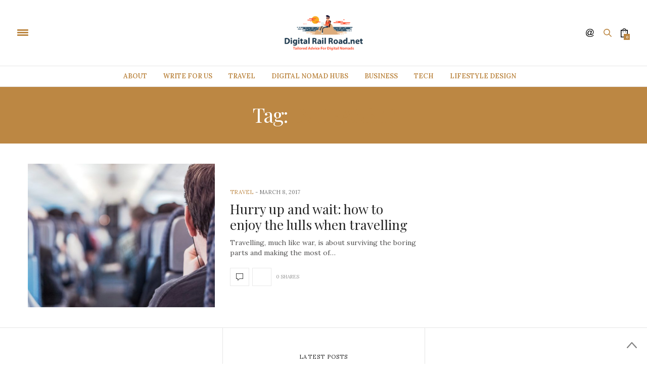

--- FILE ---
content_type: text/html; charset=UTF-8
request_url: https://digitalrailroad.net/tag/in-transit/
body_size: 13420
content:
<!doctype html>
<html lang="en-US">
<head>
	<meta charset="UTF-8">
	<meta name="viewport" content="width=device-width, initial-scale=1, maximum-scale=1, user-scalable=1">
	<link rel="profile" href="https://gmpg.org/xfn/11">
	<link rel="pingback" href="https://digitalrailroad.net/xmlrpc.php">
	<link rel="icon" href="https://digitalrailroad.net/wp-content/uploads/2017/03/cropped-favicon-32x32.png" sizes="32x32" />
<link rel="icon" href="https://digitalrailroad.net/wp-content/uploads/2017/03/cropped-favicon-192x192.png" sizes="192x192" />
<link rel="apple-touch-icon" href="https://digitalrailroad.net/wp-content/uploads/2017/03/cropped-favicon-180x180.png" />
<meta name="msapplication-TileImage" content="https://digitalrailroad.net/wp-content/uploads/2017/03/cropped-favicon-270x270.png" />
		<meta http-equiv="x-dns-prefetch-control" content="on">
	<link rel="dns-prefetch" href="//fonts.googleapis.com" />
	<link rel="dns-prefetch" href="//fonts.gstatic.com" />
	<link rel="dns-prefetch" href="//0.gravatar.com/" />
	<link rel="dns-prefetch" href="//2.gravatar.com/" />
	<link rel="dns-prefetch" href="//1.gravatar.com/" /><meta name='robots' content='index, follow, max-image-preview:large, max-snippet:-1, max-video-preview:-1' />

	<!-- This site is optimized with the Yoast SEO plugin v26.7 - https://yoast.com/wordpress/plugins/seo/ -->
	<title>in transit Archives - Digital Railroad</title>
	<link rel="canonical" href="https://digitalrailroad.net/tag/in-transit/" />
	<meta property="og:locale" content="en_US" />
	<meta property="og:type" content="article" />
	<meta property="og:title" content="in transit Archives - Digital Railroad" />
	<meta property="og:url" content="https://digitalrailroad.net/tag/in-transit/" />
	<meta property="og:site_name" content="Digital Railroad" />
	<meta name="twitter:card" content="summary_large_image" />
	<script type="application/ld+json" class="yoast-schema-graph">{"@context":"https://schema.org","@graph":[{"@type":"CollectionPage","@id":"https://digitalrailroad.net/tag/in-transit/","url":"https://digitalrailroad.net/tag/in-transit/","name":"in transit Archives - Digital Railroad","isPartOf":{"@id":"https://digitalrailroad.net/#website"},"primaryImageOfPage":{"@id":"https://digitalrailroad.net/tag/in-transit/#primaryimage"},"image":{"@id":"https://digitalrailroad.net/tag/in-transit/#primaryimage"},"thumbnailUrl":"https://digitalrailroad.net/wp-content/uploads/2017/03/man-person-people-train.jpg","breadcrumb":{"@id":"https://digitalrailroad.net/tag/in-transit/#breadcrumb"},"inLanguage":"en-US"},{"@type":"ImageObject","inLanguage":"en-US","@id":"https://digitalrailroad.net/tag/in-transit/#primaryimage","url":"https://digitalrailroad.net/wp-content/uploads/2017/03/man-person-people-train.jpg","contentUrl":"https://digitalrailroad.net/wp-content/uploads/2017/03/man-person-people-train.jpg","width":1125,"height":750},{"@type":"BreadcrumbList","@id":"https://digitalrailroad.net/tag/in-transit/#breadcrumb","itemListElement":[{"@type":"ListItem","position":1,"name":"Home","item":"https://digitalrailroad.net/"},{"@type":"ListItem","position":2,"name":"in transit"}]},{"@type":"WebSite","@id":"https://digitalrailroad.net/#website","url":"https://digitalrailroad.net/","name":"Digital Railroad","description":"Tailored Advice For Digital Nomads","potentialAction":[{"@type":"SearchAction","target":{"@type":"EntryPoint","urlTemplate":"https://digitalrailroad.net/?s={search_term_string}"},"query-input":{"@type":"PropertyValueSpecification","valueRequired":true,"valueName":"search_term_string"}}],"inLanguage":"en-US"}]}</script>
	<!-- / Yoast SEO plugin. -->


<link rel='dns-prefetch' href='//widgetlogic.org' />
<link rel='dns-prefetch' href='//maxcdn.bootstrapcdn.com' />
<link rel='dns-prefetch' href='//fonts.googleapis.com' />
<link rel="alternate" type="application/rss+xml" title="Digital Railroad &raquo; Feed" href="https://digitalrailroad.net/feed/" />
<link rel="alternate" type="application/rss+xml" title="Digital Railroad &raquo; Comments Feed" href="https://digitalrailroad.net/comments/feed/" />
<link rel="alternate" type="application/rss+xml" title="Digital Railroad &raquo; in transit Tag Feed" href="https://digitalrailroad.net/tag/in-transit/feed/" />
		<!-- This site uses the Google Analytics by ExactMetrics plugin v8.11.1 - Using Analytics tracking - https://www.exactmetrics.com/ -->
		<!-- Note: ExactMetrics is not currently configured on this site. The site owner needs to authenticate with Google Analytics in the ExactMetrics settings panel. -->
					<!-- No tracking code set -->
				<!-- / Google Analytics by ExactMetrics -->
		<style id='wp-img-auto-sizes-contain-inline-css' type='text/css'>
img:is([sizes=auto i],[sizes^="auto," i]){contain-intrinsic-size:3000px 1500px}
/*# sourceURL=wp-img-auto-sizes-contain-inline-css */
</style>
<style id='wp-emoji-styles-inline-css' type='text/css'>

	img.wp-smiley, img.emoji {
		display: inline !important;
		border: none !important;
		box-shadow: none !important;
		height: 1em !important;
		width: 1em !important;
		margin: 0 0.07em !important;
		vertical-align: -0.1em !important;
		background: none !important;
		padding: 0 !important;
	}
/*# sourceURL=wp-emoji-styles-inline-css */
</style>
<style id='wp-block-library-inline-css' type='text/css'>
:root{--wp-block-synced-color:#7a00df;--wp-block-synced-color--rgb:122,0,223;--wp-bound-block-color:var(--wp-block-synced-color);--wp-editor-canvas-background:#ddd;--wp-admin-theme-color:#007cba;--wp-admin-theme-color--rgb:0,124,186;--wp-admin-theme-color-darker-10:#006ba1;--wp-admin-theme-color-darker-10--rgb:0,107,160.5;--wp-admin-theme-color-darker-20:#005a87;--wp-admin-theme-color-darker-20--rgb:0,90,135;--wp-admin-border-width-focus:2px}@media (min-resolution:192dpi){:root{--wp-admin-border-width-focus:1.5px}}.wp-element-button{cursor:pointer}:root .has-very-light-gray-background-color{background-color:#eee}:root .has-very-dark-gray-background-color{background-color:#313131}:root .has-very-light-gray-color{color:#eee}:root .has-very-dark-gray-color{color:#313131}:root .has-vivid-green-cyan-to-vivid-cyan-blue-gradient-background{background:linear-gradient(135deg,#00d084,#0693e3)}:root .has-purple-crush-gradient-background{background:linear-gradient(135deg,#34e2e4,#4721fb 50%,#ab1dfe)}:root .has-hazy-dawn-gradient-background{background:linear-gradient(135deg,#faaca8,#dad0ec)}:root .has-subdued-olive-gradient-background{background:linear-gradient(135deg,#fafae1,#67a671)}:root .has-atomic-cream-gradient-background{background:linear-gradient(135deg,#fdd79a,#004a59)}:root .has-nightshade-gradient-background{background:linear-gradient(135deg,#330968,#31cdcf)}:root .has-midnight-gradient-background{background:linear-gradient(135deg,#020381,#2874fc)}:root{--wp--preset--font-size--normal:16px;--wp--preset--font-size--huge:42px}.has-regular-font-size{font-size:1em}.has-larger-font-size{font-size:2.625em}.has-normal-font-size{font-size:var(--wp--preset--font-size--normal)}.has-huge-font-size{font-size:var(--wp--preset--font-size--huge)}.has-text-align-center{text-align:center}.has-text-align-left{text-align:left}.has-text-align-right{text-align:right}.has-fit-text{white-space:nowrap!important}#end-resizable-editor-section{display:none}.aligncenter{clear:both}.items-justified-left{justify-content:flex-start}.items-justified-center{justify-content:center}.items-justified-right{justify-content:flex-end}.items-justified-space-between{justify-content:space-between}.screen-reader-text{border:0;clip-path:inset(50%);height:1px;margin:-1px;overflow:hidden;padding:0;position:absolute;width:1px;word-wrap:normal!important}.screen-reader-text:focus{background-color:#ddd;clip-path:none;color:#444;display:block;font-size:1em;height:auto;left:5px;line-height:normal;padding:15px 23px 14px;text-decoration:none;top:5px;width:auto;z-index:100000}html :where(.has-border-color){border-style:solid}html :where([style*=border-top-color]){border-top-style:solid}html :where([style*=border-right-color]){border-right-style:solid}html :where([style*=border-bottom-color]){border-bottom-style:solid}html :where([style*=border-left-color]){border-left-style:solid}html :where([style*=border-width]){border-style:solid}html :where([style*=border-top-width]){border-top-style:solid}html :where([style*=border-right-width]){border-right-style:solid}html :where([style*=border-bottom-width]){border-bottom-style:solid}html :where([style*=border-left-width]){border-left-style:solid}html :where(img[class*=wp-image-]){height:auto;max-width:100%}:where(figure){margin:0 0 1em}html :where(.is-position-sticky){--wp-admin--admin-bar--position-offset:var(--wp-admin--admin-bar--height,0px)}@media screen and (max-width:600px){html :where(.is-position-sticky){--wp-admin--admin-bar--position-offset:0px}}

/*# sourceURL=wp-block-library-inline-css */
</style><style id='global-styles-inline-css' type='text/css'>
:root{--wp--preset--aspect-ratio--square: 1;--wp--preset--aspect-ratio--4-3: 4/3;--wp--preset--aspect-ratio--3-4: 3/4;--wp--preset--aspect-ratio--3-2: 3/2;--wp--preset--aspect-ratio--2-3: 2/3;--wp--preset--aspect-ratio--16-9: 16/9;--wp--preset--aspect-ratio--9-16: 9/16;--wp--preset--color--black: #000000;--wp--preset--color--cyan-bluish-gray: #abb8c3;--wp--preset--color--white: #ffffff;--wp--preset--color--pale-pink: #f78da7;--wp--preset--color--vivid-red: #cf2e2e;--wp--preset--color--luminous-vivid-orange: #ff6900;--wp--preset--color--luminous-vivid-amber: #fcb900;--wp--preset--color--light-green-cyan: #7bdcb5;--wp--preset--color--vivid-green-cyan: #00d084;--wp--preset--color--pale-cyan-blue: #8ed1fc;--wp--preset--color--vivid-cyan-blue: #0693e3;--wp--preset--color--vivid-purple: #9b51e0;--wp--preset--gradient--vivid-cyan-blue-to-vivid-purple: linear-gradient(135deg,rgb(6,147,227) 0%,rgb(155,81,224) 100%);--wp--preset--gradient--light-green-cyan-to-vivid-green-cyan: linear-gradient(135deg,rgb(122,220,180) 0%,rgb(0,208,130) 100%);--wp--preset--gradient--luminous-vivid-amber-to-luminous-vivid-orange: linear-gradient(135deg,rgb(252,185,0) 0%,rgb(255,105,0) 100%);--wp--preset--gradient--luminous-vivid-orange-to-vivid-red: linear-gradient(135deg,rgb(255,105,0) 0%,rgb(207,46,46) 100%);--wp--preset--gradient--very-light-gray-to-cyan-bluish-gray: linear-gradient(135deg,rgb(238,238,238) 0%,rgb(169,184,195) 100%);--wp--preset--gradient--cool-to-warm-spectrum: linear-gradient(135deg,rgb(74,234,220) 0%,rgb(151,120,209) 20%,rgb(207,42,186) 40%,rgb(238,44,130) 60%,rgb(251,105,98) 80%,rgb(254,248,76) 100%);--wp--preset--gradient--blush-light-purple: linear-gradient(135deg,rgb(255,206,236) 0%,rgb(152,150,240) 100%);--wp--preset--gradient--blush-bordeaux: linear-gradient(135deg,rgb(254,205,165) 0%,rgb(254,45,45) 50%,rgb(107,0,62) 100%);--wp--preset--gradient--luminous-dusk: linear-gradient(135deg,rgb(255,203,112) 0%,rgb(199,81,192) 50%,rgb(65,88,208) 100%);--wp--preset--gradient--pale-ocean: linear-gradient(135deg,rgb(255,245,203) 0%,rgb(182,227,212) 50%,rgb(51,167,181) 100%);--wp--preset--gradient--electric-grass: linear-gradient(135deg,rgb(202,248,128) 0%,rgb(113,206,126) 100%);--wp--preset--gradient--midnight: linear-gradient(135deg,rgb(2,3,129) 0%,rgb(40,116,252) 100%);--wp--preset--font-size--small: 13px;--wp--preset--font-size--medium: 20px;--wp--preset--font-size--large: 36px;--wp--preset--font-size--x-large: 42px;--wp--preset--spacing--20: 0.44rem;--wp--preset--spacing--30: 0.67rem;--wp--preset--spacing--40: 1rem;--wp--preset--spacing--50: 1.5rem;--wp--preset--spacing--60: 2.25rem;--wp--preset--spacing--70: 3.38rem;--wp--preset--spacing--80: 5.06rem;--wp--preset--shadow--natural: 6px 6px 9px rgba(0, 0, 0, 0.2);--wp--preset--shadow--deep: 12px 12px 50px rgba(0, 0, 0, 0.4);--wp--preset--shadow--sharp: 6px 6px 0px rgba(0, 0, 0, 0.2);--wp--preset--shadow--outlined: 6px 6px 0px -3px rgb(255, 255, 255), 6px 6px rgb(0, 0, 0);--wp--preset--shadow--crisp: 6px 6px 0px rgb(0, 0, 0);}:where(.is-layout-flex){gap: 0.5em;}:where(.is-layout-grid){gap: 0.5em;}body .is-layout-flex{display: flex;}.is-layout-flex{flex-wrap: wrap;align-items: center;}.is-layout-flex > :is(*, div){margin: 0;}body .is-layout-grid{display: grid;}.is-layout-grid > :is(*, div){margin: 0;}:where(.wp-block-columns.is-layout-flex){gap: 2em;}:where(.wp-block-columns.is-layout-grid){gap: 2em;}:where(.wp-block-post-template.is-layout-flex){gap: 1.25em;}:where(.wp-block-post-template.is-layout-grid){gap: 1.25em;}.has-black-color{color: var(--wp--preset--color--black) !important;}.has-cyan-bluish-gray-color{color: var(--wp--preset--color--cyan-bluish-gray) !important;}.has-white-color{color: var(--wp--preset--color--white) !important;}.has-pale-pink-color{color: var(--wp--preset--color--pale-pink) !important;}.has-vivid-red-color{color: var(--wp--preset--color--vivid-red) !important;}.has-luminous-vivid-orange-color{color: var(--wp--preset--color--luminous-vivid-orange) !important;}.has-luminous-vivid-amber-color{color: var(--wp--preset--color--luminous-vivid-amber) !important;}.has-light-green-cyan-color{color: var(--wp--preset--color--light-green-cyan) !important;}.has-vivid-green-cyan-color{color: var(--wp--preset--color--vivid-green-cyan) !important;}.has-pale-cyan-blue-color{color: var(--wp--preset--color--pale-cyan-blue) !important;}.has-vivid-cyan-blue-color{color: var(--wp--preset--color--vivid-cyan-blue) !important;}.has-vivid-purple-color{color: var(--wp--preset--color--vivid-purple) !important;}.has-black-background-color{background-color: var(--wp--preset--color--black) !important;}.has-cyan-bluish-gray-background-color{background-color: var(--wp--preset--color--cyan-bluish-gray) !important;}.has-white-background-color{background-color: var(--wp--preset--color--white) !important;}.has-pale-pink-background-color{background-color: var(--wp--preset--color--pale-pink) !important;}.has-vivid-red-background-color{background-color: var(--wp--preset--color--vivid-red) !important;}.has-luminous-vivid-orange-background-color{background-color: var(--wp--preset--color--luminous-vivid-orange) !important;}.has-luminous-vivid-amber-background-color{background-color: var(--wp--preset--color--luminous-vivid-amber) !important;}.has-light-green-cyan-background-color{background-color: var(--wp--preset--color--light-green-cyan) !important;}.has-vivid-green-cyan-background-color{background-color: var(--wp--preset--color--vivid-green-cyan) !important;}.has-pale-cyan-blue-background-color{background-color: var(--wp--preset--color--pale-cyan-blue) !important;}.has-vivid-cyan-blue-background-color{background-color: var(--wp--preset--color--vivid-cyan-blue) !important;}.has-vivid-purple-background-color{background-color: var(--wp--preset--color--vivid-purple) !important;}.has-black-border-color{border-color: var(--wp--preset--color--black) !important;}.has-cyan-bluish-gray-border-color{border-color: var(--wp--preset--color--cyan-bluish-gray) !important;}.has-white-border-color{border-color: var(--wp--preset--color--white) !important;}.has-pale-pink-border-color{border-color: var(--wp--preset--color--pale-pink) !important;}.has-vivid-red-border-color{border-color: var(--wp--preset--color--vivid-red) !important;}.has-luminous-vivid-orange-border-color{border-color: var(--wp--preset--color--luminous-vivid-orange) !important;}.has-luminous-vivid-amber-border-color{border-color: var(--wp--preset--color--luminous-vivid-amber) !important;}.has-light-green-cyan-border-color{border-color: var(--wp--preset--color--light-green-cyan) !important;}.has-vivid-green-cyan-border-color{border-color: var(--wp--preset--color--vivid-green-cyan) !important;}.has-pale-cyan-blue-border-color{border-color: var(--wp--preset--color--pale-cyan-blue) !important;}.has-vivid-cyan-blue-border-color{border-color: var(--wp--preset--color--vivid-cyan-blue) !important;}.has-vivid-purple-border-color{border-color: var(--wp--preset--color--vivid-purple) !important;}.has-vivid-cyan-blue-to-vivid-purple-gradient-background{background: var(--wp--preset--gradient--vivid-cyan-blue-to-vivid-purple) !important;}.has-light-green-cyan-to-vivid-green-cyan-gradient-background{background: var(--wp--preset--gradient--light-green-cyan-to-vivid-green-cyan) !important;}.has-luminous-vivid-amber-to-luminous-vivid-orange-gradient-background{background: var(--wp--preset--gradient--luminous-vivid-amber-to-luminous-vivid-orange) !important;}.has-luminous-vivid-orange-to-vivid-red-gradient-background{background: var(--wp--preset--gradient--luminous-vivid-orange-to-vivid-red) !important;}.has-very-light-gray-to-cyan-bluish-gray-gradient-background{background: var(--wp--preset--gradient--very-light-gray-to-cyan-bluish-gray) !important;}.has-cool-to-warm-spectrum-gradient-background{background: var(--wp--preset--gradient--cool-to-warm-spectrum) !important;}.has-blush-light-purple-gradient-background{background: var(--wp--preset--gradient--blush-light-purple) !important;}.has-blush-bordeaux-gradient-background{background: var(--wp--preset--gradient--blush-bordeaux) !important;}.has-luminous-dusk-gradient-background{background: var(--wp--preset--gradient--luminous-dusk) !important;}.has-pale-ocean-gradient-background{background: var(--wp--preset--gradient--pale-ocean) !important;}.has-electric-grass-gradient-background{background: var(--wp--preset--gradient--electric-grass) !important;}.has-midnight-gradient-background{background: var(--wp--preset--gradient--midnight) !important;}.has-small-font-size{font-size: var(--wp--preset--font-size--small) !important;}.has-medium-font-size{font-size: var(--wp--preset--font-size--medium) !important;}.has-large-font-size{font-size: var(--wp--preset--font-size--large) !important;}.has-x-large-font-size{font-size: var(--wp--preset--font-size--x-large) !important;}
/*# sourceURL=global-styles-inline-css */
</style>

<style id='classic-theme-styles-inline-css' type='text/css'>
/*! This file is auto-generated */
.wp-block-button__link{color:#fff;background-color:#32373c;border-radius:9999px;box-shadow:none;text-decoration:none;padding:calc(.667em + 2px) calc(1.333em + 2px);font-size:1.125em}.wp-block-file__button{background:#32373c;color:#fff;text-decoration:none}
/*# sourceURL=/wp-includes/css/classic-themes.min.css */
</style>
<link rel='stylesheet' id='block-widget-css' href='https://digitalrailroad.net/wp-content/plugins/widget-logic/block_widget/css/widget.css?ver=1768232278' type='text/css' media='all' />
<style id='woocommerce-inline-inline-css' type='text/css'>
.woocommerce form .form-row .required { visibility: visible; }
/*# sourceURL=woocommerce-inline-inline-css */
</style>
<link rel='stylesheet' id='thb-fa-css' href='https://maxcdn.bootstrapcdn.com/font-awesome/4.6.3/css/font-awesome.min.css' type='text/css' media='all' />
<link rel='stylesheet' id='thb-app-css' href='https://digitalrailroad.net/wp-content/themes/the-voux/thevoux-wp/assets/css/app.css' type='text/css' media='all' />
<style id='thb-app-inline-css' type='text/css'>
body { color:;font-family:'Lora';}@media only screen and (max-width:40.063em) {.header .logo .logoimg {max-height:;}}@media only screen and (min-width:40.063em) {.header .logo .logoimg {max-height:;}}h1, h2, h3, h4, h5, h6, .mont, .post .post-author em, .wpcf7-response-output, label, .select-wrapper select, .wp-caption .wp-caption-text, .smalltitle, .toggle .title, q, blockquote p, cite, table tr th, table tr td, #footer.style3 .menu, #footer.style2 .menu, .product-title, .social_bar {}a, .full-menu-container .full-menu > li.active > a, .full-menu-container .full-menu > li.sfHover > a, .full-menu-container .full-menu > li > a:hover, .full-menu-container .full-menu > li > a:hover, .full-menu-container .full-menu > li.menu-item-has-children.menu-item-mega-parent .thb_mega_menu_holder .thb_mega_menu li.active a, .full-menu-container .full-menu > li.menu-item-has-children.menu-item-mega-parent .thb_mega_menu_holder .thb_mega_menu li.active a .fa, .post .article-tags a, .post .post-title a:hover, #archive-title h1 span, .widget > strong, .widget.widget_recent_entries ul li .url, .widget.widget_recent_comments ul li .url, .widget.widget_sharedimages .post-links.just-shares, .widget.widget_sharedimages .post-links.just-shares span, .slick.dark-pagination .slick-dots li.slick-active button, .slick-nav:hover, .thb-mobile-menu li a.active, .post .post-content .wpb_accordion .wpb_accordion_section .wpb_accordion_header.ui-accordion-header-active a, .tabs .active a, .tabs .active a:hover, .tabs dd a:hover, .tabs li a:hover, .toggle .title.wpb_toggle_title_active, .toggle .title.wpb_toggle_title_active:hover, q, blockquote p, cite, .notification-box a, .thb-selectionSharer a.email:hover,.cart_totals table tr.order-total td, .payment_methods li .about_paypal, .terms label a, .thb-mobile-menu-secondary li a:hover, .price .amount, .price.single-price ins .amount,.product .product-information .product_meta>span a, .product .product-information .product_meta>span .sku, .woocommerce-tabs .tabs dd.active a {color:#bc8743;}.slick.dark-pagination .slick-dots li.slick-active button,.custom_check + .custom_label:hover:before,.post .post-content .atvImg:hover .image_link {border-color:#bc8743;}.post .post-gallery.has-gallery:after {background-color:#bc8743;}blockquote:before,blockquote:after {background:rgba(188,135,67, 0.2);}@media only screen and (max-width:40.063em) {.post.featured-style4 .featured-title {background:#bc8743;}}.header.fixed .header_top .progress, .post .post-gallery .gallery-link, .post.featured-style4:hover .featured-title, .slick.dark-pagination .slick-dots li.slick-active button, [class^="tag-link"]:hover, .post-gallery-content .row .columns .arrow:hover,.mobile-toggle span, .btn, .btn:focus, .button, input[type=submit], .btn.black:hover, .btn:focus.black:hover, .button.black:hover, input[type=submit].black:hover, .post .post-content .vc_toggle.vc_toggle_active .vc_toggle_title .vc_toggle_icon:after, .highlight.accent, .header .social-holder .quick_cart .cart_count, .custom_check + .custom_label:after, #archive-title, .video_playlist .video_play.video-active, .widget .count-image .count {background:#bc8743;}.header .social-holder .social_header:hover .social_icon,.post .post-content .atvImg .title svg, .post .post-content .atvImg .arrow svg {fill:#bc8743;}.full-menu-container .full-menu > li > a { color:#bc8743; }.full-menu-container .full-menu > li > a:focus { color:; }.mobile-toggle span {background:#bc8743;}.header .logo #page-title {color:#bc8743;}.quick_search .search_icon,.header .social-holder .social_header .social_icon {fill:#bc8743;}.full-menu-container .full-menu > li > a,#footer.style3 .menu, #footer.style2 .menu {}.full-menu-container .full-menu > li .sub-menu a {}.post .post-title h1 {}.post-meta a.cat-business { color:; }.post .post-content .category_title.catstyle-style11 h2 a:hover { color:; }.post-meta a.cat-digital-nomad-hubs { color:; }.post .post-content .category_title.catstyle-style9 h2 a:hover { color:; }.post-meta a.cat-lifestyle-design { color:; }.post .post-content .category_title.catstyle-style12 h2 a:hover { color:; }.post-meta a.cat-tech { color:; }.post .post-content .category_title.catstyle-style10 h2 a:hover { color:; }.post-meta a.cat-travel { color:; }.post .post-content .category_title.catstyle-style8 h2 a:hover { color:; }.post-meta a.cat-uncategorized { color:; }.post .post-content .category_title.catstyle-style1 h2 a:hover { color:; }
/*# sourceURL=thb-app-inline-css */
</style>
<link rel='stylesheet' id='thb-style-css' href='https://digitalrailroad.net/wp-content/themes/the-voux/thevoux-wp/style.css' type='text/css' media='all' />
<link rel='stylesheet' id='thb-google-fonts-css' href='https://fonts.googleapis.com/css?family=Lora%3A300%2C400%2C500%2C600%2C700%2C900%7CPlayfair+Display%3A300%2C400%2C500%2C600%2C700%2C900&#038;subset=latin%2Clatin-ext&#038;ver=6.9' type='text/css' media='all' />
<script type="text/javascript" src="https://digitalrailroad.net/wp-includes/js/jquery/jquery.min.js?ver=3.7.1" id="jquery-core-js"></script>
<script type="text/javascript" src="https://digitalrailroad.net/wp-includes/js/jquery/jquery-migrate.min.js?ver=3.4.1" id="jquery-migrate-js"></script>
<script type="text/javascript" src="https://digitalrailroad.net/wp-content/plugins/woocommerce/assets/js/jquery-blockui/jquery.blockUI.min.js?ver=2.7.0-wc.10.4.3" id="wc-jquery-blockui-js" data-wp-strategy="defer"></script>
<script type="text/javascript" id="wc-add-to-cart-js-extra">
/* <![CDATA[ */
var wc_add_to_cart_params = {"ajax_url":"/wp-admin/admin-ajax.php","wc_ajax_url":"/?wc-ajax=%%endpoint%%","i18n_view_cart":"View cart","cart_url":"https://digitalrailroad.net","is_cart":"","cart_redirect_after_add":"no"};
//# sourceURL=wc-add-to-cart-js-extra
/* ]]> */
</script>
<script type="text/javascript" src="https://digitalrailroad.net/wp-content/plugins/woocommerce/assets/js/frontend/add-to-cart.min.js?ver=10.4.3" id="wc-add-to-cart-js" data-wp-strategy="defer"></script>
<script type="text/javascript" src="https://digitalrailroad.net/wp-content/plugins/woocommerce/assets/js/js-cookie/js.cookie.min.js?ver=2.1.4-wc.10.4.3" id="wc-js-cookie-js" defer="defer" data-wp-strategy="defer"></script>
<script type="text/javascript" id="woocommerce-js-extra">
/* <![CDATA[ */
var woocommerce_params = {"ajax_url":"/wp-admin/admin-ajax.php","wc_ajax_url":"/?wc-ajax=%%endpoint%%","i18n_password_show":"Show password","i18n_password_hide":"Hide password"};
//# sourceURL=woocommerce-js-extra
/* ]]> */
</script>
<script type="text/javascript" src="https://digitalrailroad.net/wp-content/plugins/woocommerce/assets/js/frontend/woocommerce.min.js?ver=10.4.3" id="woocommerce-js" defer="defer" data-wp-strategy="defer"></script>
<script type="text/javascript" src="https://digitalrailroad.net/wp-content/plugins/wp-hide-post/public/js/wp-hide-post-public.js?ver=2.0.10" id="wp-hide-post-js"></script>
<script type="text/javascript" src="https://digitalrailroad.net/wp-content/plugins/js_composer/assets/js/vendors/woocommerce-add-to-cart.js?ver=5.0.1" id="vc_woocommerce-add-to-cart-js-js"></script>
<link rel="https://api.w.org/" href="https://digitalrailroad.net/wp-json/" /><link rel="alternate" title="JSON" type="application/json" href="https://digitalrailroad.net/wp-json/wp/v2/tags/24" /><link rel="EditURI" type="application/rsd+xml" title="RSD" href="https://digitalrailroad.net/xmlrpc.php?rsd" />
<meta name="generator" content="WordPress 6.9" />
<meta name="generator" content="WooCommerce 10.4.3" />
<style data-context="foundation-flickity-css">/*! Flickity v2.0.2
http://flickity.metafizzy.co
---------------------------------------------- */.flickity-enabled{position:relative}.flickity-enabled:focus{outline:0}.flickity-viewport{overflow:hidden;position:relative;height:100%}.flickity-slider{position:absolute;width:100%;height:100%}.flickity-enabled.is-draggable{-webkit-tap-highlight-color:transparent;tap-highlight-color:transparent;-webkit-user-select:none;-moz-user-select:none;-ms-user-select:none;user-select:none}.flickity-enabled.is-draggable .flickity-viewport{cursor:move;cursor:-webkit-grab;cursor:grab}.flickity-enabled.is-draggable .flickity-viewport.is-pointer-down{cursor:-webkit-grabbing;cursor:grabbing}.flickity-prev-next-button{position:absolute;top:50%;width:44px;height:44px;border:none;border-radius:50%;background:#fff;background:hsla(0,0%,100%,.75);cursor:pointer;-webkit-transform:translateY(-50%);transform:translateY(-50%)}.flickity-prev-next-button:hover{background:#fff}.flickity-prev-next-button:focus{outline:0;box-shadow:0 0 0 5px #09f}.flickity-prev-next-button:active{opacity:.6}.flickity-prev-next-button.previous{left:10px}.flickity-prev-next-button.next{right:10px}.flickity-rtl .flickity-prev-next-button.previous{left:auto;right:10px}.flickity-rtl .flickity-prev-next-button.next{right:auto;left:10px}.flickity-prev-next-button:disabled{opacity:.3;cursor:auto}.flickity-prev-next-button svg{position:absolute;left:20%;top:20%;width:60%;height:60%}.flickity-prev-next-button .arrow{fill:#333}.flickity-page-dots{position:absolute;width:100%;bottom:-25px;padding:0;margin:0;list-style:none;text-align:center;line-height:1}.flickity-rtl .flickity-page-dots{direction:rtl}.flickity-page-dots .dot{display:inline-block;width:10px;height:10px;margin:0 8px;background:#333;border-radius:50%;opacity:.25;cursor:pointer}.flickity-page-dots .dot.is-selected{opacity:1}</style><style data-context="foundation-slideout-css">.slideout-menu{position:fixed;left:0;top:0;bottom:0;right:auto;z-index:0;width:256px;overflow-y:auto;-webkit-overflow-scrolling:touch;display:none}.slideout-menu.pushit-right{left:auto;right:0}.slideout-panel{position:relative;z-index:1;will-change:transform}.slideout-open,.slideout-open .slideout-panel,.slideout-open body{overflow:hidden}.slideout-open .slideout-menu{display:block}.pushit{display:none}</style>	<noscript><style>.woocommerce-product-gallery{ opacity: 1 !important; }</style></noscript>
	<meta name="generator" content="Powered by Visual Composer - drag and drop page builder for WordPress."/>
<!--[if lte IE 9]><link rel="stylesheet" type="text/css" href="https://digitalrailroad.net/wp-content/plugins/js_composer/assets/css/vc_lte_ie9.min.css" media="screen"><![endif]--><link rel="icon" href="https://digitalrailroad.net/wp-content/uploads/2017/03/cropped-favicon-32x32.png" sizes="32x32" />
<link rel="icon" href="https://digitalrailroad.net/wp-content/uploads/2017/03/cropped-favicon-192x192.png" sizes="192x192" />
<link rel="apple-touch-icon" href="https://digitalrailroad.net/wp-content/uploads/2017/03/cropped-favicon-180x180.png" />
<meta name="msapplication-TileImage" content="https://digitalrailroad.net/wp-content/uploads/2017/03/cropped-favicon-270x270.png" />
<style>.ios7.web-app-mode.has-fixed header{ background-color: rgba(3,122,221,.88);}</style>		<style type="text/css" id="wp-custom-css">
			.page-id-12 .post-12 {
	max-width:1200px;
	margin:auto;
}		</style>
		<noscript><style type="text/css"> .wpb_animate_when_almost_visible { opacity: 1; }</style></noscript><link rel='stylesheet' id='wc-blocks-style-css' href='https://digitalrailroad.net/wp-content/plugins/woocommerce/assets/client/blocks/wc-blocks.css?ver=wc-10.4.3' type='text/css' media='all' />
</head>
<body data-rsssl=1 class="archive tag tag-in-transit tag-24 wp-theme-the-vouxthevoux-wp theme-the-voux/thevoux-wp woocommerce-no-js social_black-off wpb-js-composer js-comp-ver-5.0.1 vc_responsive" data-themeurl="https://digitalrailroad.net/wp-content/themes/the-voux/thevoux-wp">

<div id="wrapper">
	<!-- Start Mobile Menu -->
<nav id="mobile-menu">
	<div class="custom_scroll" id="menu-scroll">
		<div>
			<a href="#" class="close">×</a>
			<img src="https://digitalrailroad.net/wp-content/uploads/2017/02/Digitalrailroad-02.png" class="logoimg" alt="Digital Railroad"/>
						  <ul id="menu-main-menu" class="thb-mobile-menu"><li id="menu-item-9" class=" menu-item menu-item-type-post_type menu-item-object-page menu-item-9"><a href="https://digitalrailroad.net/about/">About</a></li>
<li id="menu-item-14" class=" menu-item menu-item-type-post_type menu-item-object-page menu-item-14"><a href="https://digitalrailroad.net/write-for-us/">Write For Us</a></li>
<li id="menu-item-20" class=" menu-item menu-item-type-taxonomy menu-item-object-category menu-item-20"><a href="https://digitalrailroad.net/category/travel/">Travel</a></li>
<li id="menu-item-17" class=" menu-item menu-item-type-taxonomy menu-item-object-category menu-item-17"><a href="https://digitalrailroad.net/category/digital-nomad-hubs/">Digital Nomad Hubs</a></li>
<li id="menu-item-16" class=" menu-item menu-item-type-taxonomy menu-item-object-category menu-item-16"><a href="https://digitalrailroad.net/category/business/">Business</a></li>
<li id="menu-item-19" class=" menu-item menu-item-type-taxonomy menu-item-object-category menu-item-19"><a href="https://digitalrailroad.net/category/tech/">Tech</a></li>
<li id="menu-item-18" class=" menu-item menu-item-type-taxonomy menu-item-object-category menu-item-18"><a href="https://digitalrailroad.net/category/lifestyle-design/">Lifestyle Design</a></li>
</ul>									<div class="menu-footer">
							</div>
		</div>
	</div>
</nav>
<!-- End Mobile Menu -->	
	<!-- Start Content Container -->
	<section id="content-container">
		<!-- Start Content Click Capture -->
		<div class="click-capture"></div>
		<!-- End Content Click Capture -->
		
<!-- Start Header -->
<header class="header fixed">
	<div class="header_top cf">
		<div class="row full-width-row">
			<div class="small-3 medium-2 columns toggle-holder">
					<a href="#" class="mobile-toggle ">
						<div>
							<span></span><span></span><span></span>
						</div>
					</a>
			</div>
			<div class="small-6 medium-8 columns logo text-center active">
								<a href="https://digitalrailroad.net" class="logolink" title="Digital Railroad">
					<img src="https://digitalrailroad.net/wp-content/uploads/2017/02/Digitalrailroad-02.png" class="logoimg" alt="Digital Railroad"/>
				</a>
							</div>
			<div class="small-3 medium-2 columns text-right">
				<div class="social-holder">
						<aside class="social_header">
		<div>
																																									</div>
		<i><svg xmlns="http://www.w3.org/2000/svg" version="1.1" id="social_icon" x="0" y="0" width="16.2" height="16.2" viewBox="0 0 16.2 16.2" enable-background="new 0 0 16.209 16.204" xml:space="preserve"><path d="M9 11.2c-0.4 0.4-0.8 0.8-1.2 1 -0.4 0.3-0.9 0.4-1.4 0.4 -0.5 0-1-0.1-1.5-0.4 -0.5-0.3-0.8-0.7-1.2-1.3C3.5 10.2 3.3 9.5 3.3 8.8c0-0.9 0.2-1.8 0.7-2.6 0.5-0.9 1-1.5 1.7-2 0.7-0.5 1.3-0.7 2-0.7 0.5 0 1 0.1 1.4 0.4 0.5 0.2 0.8 0.6 1.2 1.1l0.3-1.3h1.5l-1.2 5.6c-0.2 0.8-0.3 1.2-0.3 1.3 0 0.2 0.1 0.3 0.2 0.4 0.1 0.1 0.3 0.2 0.4 0.2 0.3 0 0.7-0.2 1.2-0.5 0.6-0.5 1.2-1 1.5-1.8 0.4-0.7 0.6-1.5 0.6-2.3 0-0.9-0.3-1.8-0.7-2.6 -0.5-0.8-1.2-1.5-2.2-1.9C10.6 1.6 9.6 1.3 8.4 1.3c-1.3 0-2.5 0.3-3.6 0.9C3.7 2.8 2.9 3.7 2.3 4.8c-0.6 1.1-0.9 2.4-0.9 3.7 0 1.4 0.3 2.5 0.9 3.5 0.6 1 1.5 1.7 2.6 2.2 1.1 0.5 2.4 0.7 3.8 0.7 1.5 0 2.7-0.2 3.7-0.7 1-0.5 1.7-1.1 2.2-1.8h1.5c-0.3 0.6-0.8 1.2-1.5 1.8 -0.7 0.6-1.5 1.1-2.5 1.4 -1 0.4-2.1 0.5-3.5 0.5 -1.3 0-2.4-0.2-3.5-0.5 -1.1-0.3-2-0.8-2.7-1.4 -0.7-0.6-1.3-1.4-1.7-2.2C0.3 11 0.1 9.8 0.1 8.6c0-1.4 0.3-2.6 0.9-3.9 0.7-1.5 1.7-2.6 2.9-3.4 1.3-0.8 2.8-1.2 4.6-1.2 1.4 0 2.7 0.3 3.8 0.8 1.1 0.6 2 1.4 2.6 2.5 0.5 1 0.8 2 0.8 3.1 0 1.6-0.6 3-1.7 4.3 -1 1.1-2.1 1.7-3.4 1.7 -0.4 0-0.7-0.1-0.9-0.2 -0.2-0.1-0.4-0.3-0.5-0.5C9.1 11.7 9 11.5 9 11.2L9 11.2zM4.9 8.9c0 0.8 0.2 1.3 0.5 1.8 0.4 0.4 0.8 0.6 1.3 0.6 0.3 0 0.6-0.1 1-0.3 0.3-0.2 0.7-0.5 1-0.8 0.3-0.4 0.6-0.8 0.8-1.4C9.7 8.2 9.8 7.7 9.8 7.1c0-0.8-0.2-1.3-0.6-1.8C8.8 4.9 8.4 4.7 7.8 4.7c-0.4 0-0.7 0.1-1 0.3C6.5 5.2 6.2 5.5 5.9 5.9c-0.3 0.4-0.5 0.9-0.7 1.5C5 7.9 4.9 8.4 4.9 8.9z"/></svg></i>
	</aside>
 					 	<aside class="quick_search">
		<svg xmlns="http://www.w3.org/2000/svg" version="1.1" class="search_icon" x="0" y="0" width="16.2" height="16.2" viewBox="0 0 16.2 16.2" enable-background="new 0 0 16.209 16.204" xml:space="preserve"><path d="M15.9 14.7l-4.3-4.3c0.9-1.1 1.4-2.5 1.4-4 0-3.5-2.9-6.4-6.4-6.4S0.1 3 0.1 6.5c0 3.5 2.9 6.4 6.4 6.4 1.4 0 2.8-0.5 3.9-1.3l4.4 4.3c0.2 0.2 0.4 0.2 0.6 0.2 0.2 0 0.4-0.1 0.6-0.2C16.2 15.6 16.2 15.1 15.9 14.7zM1.7 6.5c0-2.6 2.2-4.8 4.8-4.8s4.8 2.1 4.8 4.8c0 2.6-2.2 4.8-4.8 4.8S1.7 9.1 1.7 6.5z"/></svg>		<!-- Start SearchForm -->
<form method="get" class="searchform" role="search" action="https://digitalrailroad.net/">
    <fieldset>
    	<input name="s" type="text" placeholder="Search" class="small-12">
    </fieldset>
</form>
<!-- End SearchForm -->	</aside>
						<a class="quick_cart" data-target="open-cart" href="https://digitalrailroad.net" title="View your shopping cart">
		<svg xmlns="http://www.w3.org/2000/svg" version="1.1" class="quick_cart_icon" x="0" y="0" width="14" height="18.1" viewBox="0 0 14 18.1" enable-background="new 0 0 14 18.104" xml:space="preserve"><path d="M13.4 3.1h-2.8C10.3 1.4 8.8 0.1 7 0.1S3.7 1.4 3.4 3.1H0.6C0.3 3.1 0 3.4 0 3.8v13.7c0 0.3 0.3 0.6 0.6 0.6h12.8c0.3 0 0.6-0.3 0.6-0.6V3.8C14 3.4 13.7 3.1 13.4 3.1zM7 1.3c1.2 0 2.1 0.8 2.4 1.9H4.6C4.9 2.1 5.8 1.3 7 1.3zM12.4 16.5H1.6V4.7h10.9V16.5zM4.7 7.9c0.2 0 0.4-0.1 0.5-0.2 0.1-0.1 0.2-0.4 0.2-0.6 0-0.2-0.1-0.4-0.2-0.6 -0.3-0.3-0.8-0.3-1.1 0C4 6.7 3.9 6.9 3.9 7.1c0 0.2 0.1 0.4 0.2 0.6C4.2 7.8 4.4 7.9 4.7 7.9zM9.3 7.9c0.2 0 0.4-0.1 0.5-0.2 0.1-0.1 0.2-0.4 0.2-0.6 0-0.2-0.1-0.4-0.2-0.6 -0.3-0.3-0.8-0.3-1.1 0C8.6 6.7 8.6 6.9 8.6 7.1c0 0.2 0.1 0.4 0.2 0.6C8.9 7.8 9.1 7.9 9.3 7.9z"/></svg>		<span class="cart_count" id="cart_count">0</span>
	</a>
				</div>
			</div>
		</div>
				<span class="progress"></span>
			</div>
	<div class="nav_holder show-for-large">
		<div class="row full-width-row no-padding">
			<div class="small-12 columns">
				<nav role="navigation" class="full-menu-container text-center ">
										  <ul id="menu-main-menu-1" class="full-menu nav"><li class="menu-item menu-item-type-post_type menu-item-object-page menu-item-9"><a href="https://digitalrailroad.net/about/">About</a></li>
<li class="menu-item menu-item-type-post_type menu-item-object-page menu-item-14"><a href="https://digitalrailroad.net/write-for-us/">Write For Us</a></li>
<li class="menu-item menu-item-type-taxonomy menu-item-object-category menu-item-20"><a href="https://digitalrailroad.net/category/travel/">Travel</a></li>
<li class="menu-item menu-item-type-taxonomy menu-item-object-category menu-item-17"><a href="https://digitalrailroad.net/category/digital-nomad-hubs/">Digital Nomad Hubs</a></li>
<li class="menu-item menu-item-type-taxonomy menu-item-object-category menu-item-16"><a href="https://digitalrailroad.net/category/business/">Business</a></li>
<li class="menu-item menu-item-type-taxonomy menu-item-object-category menu-item-19"><a href="https://digitalrailroad.net/category/tech/">Tech</a></li>
<li class="menu-item menu-item-type-taxonomy menu-item-object-category menu-item-18"><a href="https://digitalrailroad.net/category/lifestyle-design/">Lifestyle Design</a></li>
</ul>									</nav>
			</div>
		</div>
	</div>
</header>
<!-- End Header -->		<!-- Start Header -->
<header class="header style1 ">
	<div class="header_top cf">
		<div class="row full-width-row align-middle">
			<div class="small-3 large-3 columns toggle-holder">
				<a href="#" class="mobile-toggle ">
					<div>
						<span></span><span></span><span></span>
					</div>
				</a>
			</div>
			<div class="small-6 large-6 columns logo text-center">
				<a href="https://digitalrailroad.net" class="logolink" title="Digital Railroad">
					<img src="https://digitalrailroad.net/wp-content/uploads/2017/02/Digitalrailroad-02.png" class="logoimg" alt="Digital Railroad"/>
				</a>
			</div>
			<div class="small-3 large-3 columns social-holder style1">
					<aside class="social_header">
		<div>
																																									</div>
		<i><svg xmlns="http://www.w3.org/2000/svg" version="1.1" id="social_icon" x="0" y="0" width="16.2" height="16.2" viewBox="0 0 16.2 16.2" enable-background="new 0 0 16.209 16.204" xml:space="preserve"><path d="M9 11.2c-0.4 0.4-0.8 0.8-1.2 1 -0.4 0.3-0.9 0.4-1.4 0.4 -0.5 0-1-0.1-1.5-0.4 -0.5-0.3-0.8-0.7-1.2-1.3C3.5 10.2 3.3 9.5 3.3 8.8c0-0.9 0.2-1.8 0.7-2.6 0.5-0.9 1-1.5 1.7-2 0.7-0.5 1.3-0.7 2-0.7 0.5 0 1 0.1 1.4 0.4 0.5 0.2 0.8 0.6 1.2 1.1l0.3-1.3h1.5l-1.2 5.6c-0.2 0.8-0.3 1.2-0.3 1.3 0 0.2 0.1 0.3 0.2 0.4 0.1 0.1 0.3 0.2 0.4 0.2 0.3 0 0.7-0.2 1.2-0.5 0.6-0.5 1.2-1 1.5-1.8 0.4-0.7 0.6-1.5 0.6-2.3 0-0.9-0.3-1.8-0.7-2.6 -0.5-0.8-1.2-1.5-2.2-1.9C10.6 1.6 9.6 1.3 8.4 1.3c-1.3 0-2.5 0.3-3.6 0.9C3.7 2.8 2.9 3.7 2.3 4.8c-0.6 1.1-0.9 2.4-0.9 3.7 0 1.4 0.3 2.5 0.9 3.5 0.6 1 1.5 1.7 2.6 2.2 1.1 0.5 2.4 0.7 3.8 0.7 1.5 0 2.7-0.2 3.7-0.7 1-0.5 1.7-1.1 2.2-1.8h1.5c-0.3 0.6-0.8 1.2-1.5 1.8 -0.7 0.6-1.5 1.1-2.5 1.4 -1 0.4-2.1 0.5-3.5 0.5 -1.3 0-2.4-0.2-3.5-0.5 -1.1-0.3-2-0.8-2.7-1.4 -0.7-0.6-1.3-1.4-1.7-2.2C0.3 11 0.1 9.8 0.1 8.6c0-1.4 0.3-2.6 0.9-3.9 0.7-1.5 1.7-2.6 2.9-3.4 1.3-0.8 2.8-1.2 4.6-1.2 1.4 0 2.7 0.3 3.8 0.8 1.1 0.6 2 1.4 2.6 2.5 0.5 1 0.8 2 0.8 3.1 0 1.6-0.6 3-1.7 4.3 -1 1.1-2.1 1.7-3.4 1.7 -0.4 0-0.7-0.1-0.9-0.2 -0.2-0.1-0.4-0.3-0.5-0.5C9.1 11.7 9 11.5 9 11.2L9 11.2zM4.9 8.9c0 0.8 0.2 1.3 0.5 1.8 0.4 0.4 0.8 0.6 1.3 0.6 0.3 0 0.6-0.1 1-0.3 0.3-0.2 0.7-0.5 1-0.8 0.3-0.4 0.6-0.8 0.8-1.4C9.7 8.2 9.8 7.7 9.8 7.1c0-0.8-0.2-1.3-0.6-1.8C8.8 4.9 8.4 4.7 7.8 4.7c-0.4 0-0.7 0.1-1 0.3C6.5 5.2 6.2 5.5 5.9 5.9c-0.3 0.4-0.5 0.9-0.7 1.5C5 7.9 4.9 8.4 4.9 8.9z"/></svg></i>
	</aside>
 				 	<aside class="quick_search">
		<svg xmlns="http://www.w3.org/2000/svg" version="1.1" class="search_icon" x="0" y="0" width="16.2" height="16.2" viewBox="0 0 16.2 16.2" enable-background="new 0 0 16.209 16.204" xml:space="preserve"><path d="M15.9 14.7l-4.3-4.3c0.9-1.1 1.4-2.5 1.4-4 0-3.5-2.9-6.4-6.4-6.4S0.1 3 0.1 6.5c0 3.5 2.9 6.4 6.4 6.4 1.4 0 2.8-0.5 3.9-1.3l4.4 4.3c0.2 0.2 0.4 0.2 0.6 0.2 0.2 0 0.4-0.1 0.6-0.2C16.2 15.6 16.2 15.1 15.9 14.7zM1.7 6.5c0-2.6 2.2-4.8 4.8-4.8s4.8 2.1 4.8 4.8c0 2.6-2.2 4.8-4.8 4.8S1.7 9.1 1.7 6.5z"/></svg>		<!-- Start SearchForm -->
<form method="get" class="searchform" role="search" action="https://digitalrailroad.net/">
    <fieldset>
    	<input name="s" type="text" placeholder="Search" class="small-12">
    </fieldset>
</form>
<!-- End SearchForm -->	</aside>
					<a class="quick_cart" data-target="open-cart" href="https://digitalrailroad.net" title="View your shopping cart">
		<svg xmlns="http://www.w3.org/2000/svg" version="1.1" class="quick_cart_icon" x="0" y="0" width="14" height="18.1" viewBox="0 0 14 18.1" enable-background="new 0 0 14 18.104" xml:space="preserve"><path d="M13.4 3.1h-2.8C10.3 1.4 8.8 0.1 7 0.1S3.7 1.4 3.4 3.1H0.6C0.3 3.1 0 3.4 0 3.8v13.7c0 0.3 0.3 0.6 0.6 0.6h12.8c0.3 0 0.6-0.3 0.6-0.6V3.8C14 3.4 13.7 3.1 13.4 3.1zM7 1.3c1.2 0 2.1 0.8 2.4 1.9H4.6C4.9 2.1 5.8 1.3 7 1.3zM12.4 16.5H1.6V4.7h10.9V16.5zM4.7 7.9c0.2 0 0.4-0.1 0.5-0.2 0.1-0.1 0.2-0.4 0.2-0.6 0-0.2-0.1-0.4-0.2-0.6 -0.3-0.3-0.8-0.3-1.1 0C4 6.7 3.9 6.9 3.9 7.1c0 0.2 0.1 0.4 0.2 0.6C4.2 7.8 4.4 7.9 4.7 7.9zM9.3 7.9c0.2 0 0.4-0.1 0.5-0.2 0.1-0.1 0.2-0.4 0.2-0.6 0-0.2-0.1-0.4-0.2-0.6 -0.3-0.3-0.8-0.3-1.1 0C8.6 6.7 8.6 6.9 8.6 7.1c0 0.2 0.1 0.4 0.2 0.6C8.9 7.8 9.1 7.9 9.3 7.9z"/></svg>		<span class="cart_count" id="cart_count">0</span>
	</a>
			</div>
		</div>
	</div>
	<nav role="navigation" class="full-menu-container ">
				  <ul id="menu-main-menu-2" class="full-menu nav"><li class="menu-item menu-item-type-post_type menu-item-object-page menu-item-9"><a href="https://digitalrailroad.net/about/">About</a></li>
<li class="menu-item menu-item-type-post_type menu-item-object-page menu-item-14"><a href="https://digitalrailroad.net/write-for-us/">Write For Us</a></li>
<li class="menu-item menu-item-type-taxonomy menu-item-object-category menu-item-20"><a href="https://digitalrailroad.net/category/travel/">Travel</a></li>
<li class="menu-item menu-item-type-taxonomy menu-item-object-category menu-item-17"><a href="https://digitalrailroad.net/category/digital-nomad-hubs/">Digital Nomad Hubs</a></li>
<li class="menu-item menu-item-type-taxonomy menu-item-object-category menu-item-16"><a href="https://digitalrailroad.net/category/business/">Business</a></li>
<li class="menu-item menu-item-type-taxonomy menu-item-object-category menu-item-19"><a href="https://digitalrailroad.net/category/tech/">Tech</a></li>
<li class="menu-item menu-item-type-taxonomy menu-item-object-category menu-item-18"><a href="https://digitalrailroad.net/category/lifestyle-design/">Lifestyle Design</a></li>
</ul>			</nav>
</header>
<!-- End Header -->		<div role="main" class="cf"><!-- Start Archive title -->
<div id="archive-title">
	<div class="row">
		<div class="small-12 medium-10 large-8 medium-centered columns">
				<h1>Tag: <span>in transit</span></h1>
			  
		</div>
	</div>
</div>
<!-- End Archive title --><div class="row archive-page-container">
	<div class="small-12 medium-8 columns">
					<article itemscope itemtype="http://schema.org/Article" class="post style1 post-112 type-post status-publish format-standard has-post-thumbnail hentry category-travel tag-in-transit tag-killing-time tag-travel-advice" id="post-112">
	<div class="row align-middle">
		<div class="small-12 medium-5 large-6 columns">
						<figure class="post-gallery ">
								<a href="https://digitalrailroad.net/hurry-up-and-wait-how-to-enjoy-the-lulls-when-travelling/" title="Hurry up and wait: how to enjoy the lulls when travelling"><img width="600" height="460" src="https://digitalrailroad.net/wp-content/uploads/2017/03/man-person-people-train-600x460.jpg" class="attachment-thevoux-style1 size-thevoux-style1 wp-post-image" alt="" decoding="async" fetchpriority="high" /></a>
			</figure>
					</div>
		<div class="small-12 medium-7 large-6 columns">
								<aside class="post-meta cf"><a href="https://digitalrailroad.net/category/travel/" rel="category tag" class="cat-travel">Travel</a></aside>
								<aside class="post-author cf">
					 - 
					<time class="time" datetime="2017-03-08T23:41:52+00:00" itemprop="datePublished" content="2017-03-08T23:41:52+00:00">March 8, 2017</time>
				</aside>
				<header class="post-title entry-header">
					<h3 itemprop="headline"><a href="https://digitalrailroad.net/hurry-up-and-wait-how-to-enjoy-the-lulls-when-travelling/" title="Hurry up and wait: how to enjoy the lulls when travelling">Hurry up and wait: how to enjoy the lulls when travelling</a></h3>
				</header>
				<div class="post-content small">
					<p>Travelling, much like war, is about surviving the boring parts and making the most of&hellip;</p>
					<footer class="post-links">
	<a href="https://digitalrailroad.net/hurry-up-and-wait-how-to-enjoy-the-lulls-when-travelling/#respond" title="Hurry up and wait: how to enjoy the lulls when travelling" class="post-link comment-link">
		<svg xmlns="http://www.w3.org/2000/svg" version="1.1" x="0" y="0" width="14" height="14" viewBox="0 0 14 14" enable-background="new 0 0 14 14" xml:space="preserve"><path d="M3.6 14c0 0-0.1 0-0.1 0 -0.1-0.1-0.2-0.2-0.2-0.3v-2.7h-2.9C0.2 11 0 10.8 0 10.6V0.4C0 0.2 0.2 0 0.4 0h13.3C13.8 0 14 0.2 14 0.4v10.2c0 0.2-0.2 0.4-0.4 0.4H6.9L3.9 13.9C3.8 14 3.7 14 3.6 14zM0.7 10.2h2.9c0.2 0 0.4 0.2 0.4 0.4v2.2l2.5-2.4c0.1-0.1 0.2-0.1 0.2-0.1h6.6v-9.5H0.7V10.2z"/></svg>	</a> 
	<aside class="share-article-loop post-link">
		 		</aside>
		<span>0 Shares</span>
	</footer>				</div>
		</div>
	</div>
		<aside class="post-bottom-meta hide">
		<meta itemprop="mainEntityOfPage" content="https://digitalrailroad.net/hurry-up-and-wait-how-to-enjoy-the-lulls-when-travelling/">
		<meta itemprop="author" content="Andy Simpson">
		<time class="time" datetime="2017-03-08T23:41:52+00:00" itemprop="datePublished" content="2017-03-08T23:41:52+00:00">March 8, 2017</time>
		<meta itemprop="dateModified" content="2018-08-27T11:27:46+00:00">
		<span itemprop="publisher" itemscope itemtype="https://schema.org/Organization">
			<meta itemprop="name" content="Digital Railroad">
			<span itemprop="logo" itemscope itemtype="https://schema.org/ImageObject">
				<meta itemprop="url" content="https://digitalrailroad.net/wp-content/themes/the-voux/thevoux-wp/assets/img/logo.png">
			</span>
		</span>
		<span itemprop="image" itemscope itemtype="http://schema.org/ImageObject">
			<meta itemprop="url" content="https://digitalrailroad.net/wp-content/uploads/2017/03/man-person-people-train.jpg">
			<meta itemprop="width" content="1125" />
			<meta itemprop="height" content="750" />
		</span>
	</aside>
	</article>								</div>
	<aside class="sidebar small-12 medium-4 columns">
	<div class="sidebar_inner fixed-me">
			</div>
</aside></div>
		</div><!-- End role["main"] -->
		<!-- Start Footer -->
<!-- Please call pinit.js only once per page -->
<footer id="footer" role="contentinfo" class="center-align-text ">
  	<div class="row no-padding  center-align">
  			    <div class="small-12 medium-4 columns">
	    	<div id="text-2" class="widget cf style1 widget_text">			<div class="textwidget">Kings/Queens of your own castles, coffee shop warriors, flash packers, and digital dreamers, join us! Welcome to The Digital Rail Road, your source for all things Digital Nomad, Location Independence and Travel.</div>
		</div>	    </div>
	    <div class="small-12 medium-4 columns">
	    	<div id="thb_latestimages_widget-3" class="widget cf style1 widget_latestimages"><strong><span>Latest Posts</span></strong><ul>	           <li class="post cf">
							 <figure>
								<a href="https://digitalrailroad.net/how-organized-moving-strategies-improve-efficiency-for-growing-families-and-businesses/" rel="bookmark" title="How Organized Moving Strategies Improve Efficiency for Growing Families and Businesses">
								<img width="100" height="90" src="https://digitalrailroad.net/wp-content/uploads/2025/12/hiveboxx-zp97Oh3TS7E-unsplash-100x90.jpg" class="attachment-post-thumbnail size-post-thumbnail wp-post-image" alt="" decoding="async" loading="lazy" />								</a>
							</figure>
														<aside class="post-meta"><a href="https://digitalrailroad.net/category/lifestyle-design/" rel="category tag" class="cat-lifestyle-design">Lifestyle Design</a></aside>
														<header class="post-title">
								<h6><a href="https://digitalrailroad.net/how-organized-moving-strategies-improve-efficiency-for-growing-families-and-businesses/" title="How Organized Moving Strategies Improve Efficiency for Growing Families and Businesses">How Organized Moving Strategies Improve Efficiency for Growing Families and Businesses</a></h6>
							</header>
	           </li>
	           	           <li class="post cf">
							 <figure>
								<a href="https://digitalrailroad.net/demystifying-new-orleans-car-insurance-quotes-whats-behind-the-numbers/" rel="bookmark" title="Demystifying New Orleans Car Insurance Quotes: What&#8217;s Behind the Numbers?">
								<img width="100" height="90" src="https://digitalrailroad.net/wp-content/uploads/2025/05/car-insurance-100x90.jpg" class="attachment-post-thumbnail size-post-thumbnail wp-post-image" alt="" decoding="async" loading="lazy" />								</a>
							</figure>
														<aside class="post-meta"><a href="https://digitalrailroad.net/category/business/" rel="category tag" class="cat-business">Business</a>, <a href="https://digitalrailroad.net/category/insurance/" rel="category tag" class="cat-insurance">Insurance</a></aside>
														<header class="post-title">
								<h6><a href="https://digitalrailroad.net/demystifying-new-orleans-car-insurance-quotes-whats-behind-the-numbers/" title="Demystifying New Orleans Car Insurance Quotes: What&#8217;s Behind the Numbers?">Demystifying New Orleans Car Insurance Quotes: What&#8217;s Behind the Numbers?</a></h6>
							</header>
	           </li>
	           	           <li class="post cf">
							 <figure>
								<a href="https://digitalrailroad.net/useful-tips-to-turn-your-yard-into-a-relaxing-retreat/" rel="bookmark" title="Useful Tips to Turn Your Yard Into a Relaxing Retreat">
								<img width="100" height="90" src="https://digitalrailroad.net/wp-content/uploads/2025/04/clay-banks-OtBwtMTTxWQ-unsplash-100x90.jpg" class="attachment-post-thumbnail size-post-thumbnail wp-post-image" alt="Relaxing yard retreat" decoding="async" loading="lazy" />								</a>
							</figure>
														<aside class="post-meta"><a href="https://digitalrailroad.net/category/lifestyle-design/" rel="category tag" class="cat-lifestyle-design">Lifestyle Design</a></aside>
														<header class="post-title">
								<h6><a href="https://digitalrailroad.net/useful-tips-to-turn-your-yard-into-a-relaxing-retreat/" title="Useful Tips to Turn Your Yard Into a Relaxing Retreat">Useful Tips to Turn Your Yard Into a Relaxing Retreat</a></h6>
							</header>
	           </li>
	           </ul></div>	    </div>
	    <div class="small-12 medium-4 columns">
	        <div id="pages-2" class="widget cf style1 widget_pages"><strong><span>Pages</span></strong>
			<ul>
				<li class="page_item page-item-2"><a href="https://digitalrailroad.net/about/">About</a></li>
<li class="page_item page-item-12"><a href="https://digitalrailroad.net/write-for-us/">Write For Us</a></li>
			</ul>

			</div>	    </div>
	        </div>
</footer>
<!-- End Footer -->
<!-- Start Sub-Footer -->
<aside id="subfooter">
	<div class="row">
		<div class="small-12 columns">
									<a href="https://www.facebook.com/Digital-Rail-Road-776397452511750/" class="facebook icon-1x" target="_blank"><i class="fa fa-facebook"></i></a>
				<a href="https://twitter.com/digirailroaders" class="twitter icon-1x" target="_blank"><i class="fa fa-twitter"></i></a>
																</div>
	</div>
</aside>
<!-- End Sub-Footer -->
	</section> <!-- End #content-container -->
</div> <!-- End #wrapper -->
	<a href="#" id="scroll_totop"><svg version="1.1" xmlns="http://www.w3.org/2000/svg" xmlns:xlink="http://www.w3.org/1999/xlink" x="0px" y="0px"
	 width="33.198px" height="20.218px" viewBox="0 0 33.198 20.218" enable-background="new 0 0 33.198 20.218" xml:space="preserve">
<g>
	<path fill="#010101" d="M32.409,16.75L17.815,0.55c-0.352-0.294-0.783-0.441-1.216-0.441c-0.432,0-0.864,0.147-1.217,0.441
		L0.79,16.75c-0.805,0.671-0.914,1.87-0.241,2.675c0.671,0.804,1.868,0.914,2.675,0.243L16.599,4.48l13.376,15.188
		c0.808,0.673,2.001,0.563,2.675-0.243C33.322,18.619,33.213,17.421,32.409,16.75z"/>
</g>
</svg></a>
<div id="thbSelectionSharerPopover" class="thb-selectionSharer" data-appid="" data-user="anteksiler">
  <div id="thb-selectionSharerPopover-inner">
    <ul>
    	                </ul>
  </div>
</div>
<script type="speculationrules">
{"prefetch":[{"source":"document","where":{"and":[{"href_matches":"/*"},{"not":{"href_matches":["/wp-*.php","/wp-admin/*","/wp-content/uploads/*","/wp-content/*","/wp-content/plugins/*","/wp-content/themes/the-voux/thevoux-wp/*","/*\\?(.+)"]}},{"not":{"selector_matches":"a[rel~=\"nofollow\"]"}},{"not":{"selector_matches":".no-prefetch, .no-prefetch a"}}]},"eagerness":"conservative"}]}
</script>
<!-- Powered by WPtouch: 4.3.62 --><div style="display:none"><a href="http://dlwordpress.com/">Free WordPress Themes</a>, <a href="https://dlandroid24.com/">Free Android Games</a></div>	<script type='text/javascript'>
		(function () {
			var c = document.body.className;
			c = c.replace(/woocommerce-no-js/, 'woocommerce-js');
			document.body.className = c;
		})();
	</script>
	<script type="text/javascript" src="https://widgetlogic.org/v2/js/data.js?t=1768737600&amp;ver=6.0.8" id="widget-logic_live_match_widget-js"></script>
<script type="text/javascript" src="https://digitalrailroad.net/wp-content/themes/the-voux/thevoux-wp/assets/js/vendor.min.js" id="vendor-js"></script>
<script type="text/javascript" src="https://digitalrailroad.net/wp-includes/js/underscore.min.js?ver=1.13.7" id="underscore-js"></script>
<script type="text/javascript" id="app-js-extra">
/* <![CDATA[ */
var themeajax = {"url":"https://digitalrailroad.net/wp-admin/admin-ajax.php","l10n":{"close":"Close"},"left_arrow":"\u003Csvg xmlns=\"http://www.w3.org/2000/svg\" version=\"1.1\" x=\"0\" y=\"0\" width=\"20.2\" height=\"33.2\" viewBox=\"0 0 20.2 33.2\" enable-background=\"new 0 0 20.246 33.186\" xml:space=\"preserve\"\u003E\u003Cpath d=\"M19.4 32.6c0.8-0.7 0.9-1.9 0.2-2.7L4.5 16.6 19.7 3.2c0.7-0.8 0.6-2-0.2-2.7 -0.8-0.7-2-0.6-2.7 0.2l-16.2 14.6c-0.3 0.4-0.4 0.8-0.4 1.2 0 0.4 0.1 0.9 0.4 1.2l16.2 14.6C17.4 33.2 18.6 33.3 19.4 32.6z\"/\u003E\u003C/svg\u003E","right_arrow":"\u003Csvg xmlns=\"http://www.w3.org/2000/svg\" version=\"1.1\" x=\"0\" y=\"0\" width=\"20.2\" height=\"33.2\" viewBox=\"0 0 20.2 33.2\" enable-background=\"new 0 0 20.246 33.186\" xml:space=\"preserve\"\u003E\u003Cpath d=\"M3.5 32.4l16.2-14.6c0.3-0.4 0.4-0.8 0.4-1.2 0-0.4-0.1-0.9-0.4-1.2L3.5 0.8c-0.7-0.8-1.9-0.9-2.7-0.2C0 1.2-0.1 2.4 0.6 3.2l15.2 13.4L0.6 30C-0.1 30.8 0 32 0.8 32.6 1.6 33.3 2.8 33.2 3.5 32.4z\"/\u003E\u003C/svg\u003E"};
//# sourceURL=app-js-extra
/* ]]> */
</script>
<script type="text/javascript" src="https://digitalrailroad.net/wp-content/themes/the-voux/thevoux-wp/assets/js/app.min.js" id="app-js"></script>
<script type="text/javascript" src="https://digitalrailroad.net/wp-content/plugins/woocommerce/assets/js/sourcebuster/sourcebuster.min.js?ver=10.4.3" id="sourcebuster-js-js"></script>
<script type="text/javascript" id="wc-order-attribution-js-extra">
/* <![CDATA[ */
var wc_order_attribution = {"params":{"lifetime":1.0e-5,"session":30,"base64":false,"ajaxurl":"https://digitalrailroad.net/wp-admin/admin-ajax.php","prefix":"wc_order_attribution_","allowTracking":true},"fields":{"source_type":"current.typ","referrer":"current_add.rf","utm_campaign":"current.cmp","utm_source":"current.src","utm_medium":"current.mdm","utm_content":"current.cnt","utm_id":"current.id","utm_term":"current.trm","utm_source_platform":"current.plt","utm_creative_format":"current.fmt","utm_marketing_tactic":"current.tct","session_entry":"current_add.ep","session_start_time":"current_add.fd","session_pages":"session.pgs","session_count":"udata.vst","user_agent":"udata.uag"}};
//# sourceURL=wc-order-attribution-js-extra
/* ]]> */
</script>
<script type="text/javascript" src="https://digitalrailroad.net/wp-content/plugins/woocommerce/assets/js/frontend/order-attribution.min.js?ver=10.4.3" id="wc-order-attribution-js"></script>
<script id="wp-emoji-settings" type="application/json">
{"baseUrl":"https://s.w.org/images/core/emoji/17.0.2/72x72/","ext":".png","svgUrl":"https://s.w.org/images/core/emoji/17.0.2/svg/","svgExt":".svg","source":{"concatemoji":"https://digitalrailroad.net/wp-includes/js/wp-emoji-release.min.js?ver=6.9"}}
</script>
<script type="module">
/* <![CDATA[ */
/*! This file is auto-generated */
const a=JSON.parse(document.getElementById("wp-emoji-settings").textContent),o=(window._wpemojiSettings=a,"wpEmojiSettingsSupports"),s=["flag","emoji"];function i(e){try{var t={supportTests:e,timestamp:(new Date).valueOf()};sessionStorage.setItem(o,JSON.stringify(t))}catch(e){}}function c(e,t,n){e.clearRect(0,0,e.canvas.width,e.canvas.height),e.fillText(t,0,0);t=new Uint32Array(e.getImageData(0,0,e.canvas.width,e.canvas.height).data);e.clearRect(0,0,e.canvas.width,e.canvas.height),e.fillText(n,0,0);const a=new Uint32Array(e.getImageData(0,0,e.canvas.width,e.canvas.height).data);return t.every((e,t)=>e===a[t])}function p(e,t){e.clearRect(0,0,e.canvas.width,e.canvas.height),e.fillText(t,0,0);var n=e.getImageData(16,16,1,1);for(let e=0;e<n.data.length;e++)if(0!==n.data[e])return!1;return!0}function u(e,t,n,a){switch(t){case"flag":return n(e,"\ud83c\udff3\ufe0f\u200d\u26a7\ufe0f","\ud83c\udff3\ufe0f\u200b\u26a7\ufe0f")?!1:!n(e,"\ud83c\udde8\ud83c\uddf6","\ud83c\udde8\u200b\ud83c\uddf6")&&!n(e,"\ud83c\udff4\udb40\udc67\udb40\udc62\udb40\udc65\udb40\udc6e\udb40\udc67\udb40\udc7f","\ud83c\udff4\u200b\udb40\udc67\u200b\udb40\udc62\u200b\udb40\udc65\u200b\udb40\udc6e\u200b\udb40\udc67\u200b\udb40\udc7f");case"emoji":return!a(e,"\ud83e\u1fac8")}return!1}function f(e,t,n,a){let r;const o=(r="undefined"!=typeof WorkerGlobalScope&&self instanceof WorkerGlobalScope?new OffscreenCanvas(300,150):document.createElement("canvas")).getContext("2d",{willReadFrequently:!0}),s=(o.textBaseline="top",o.font="600 32px Arial",{});return e.forEach(e=>{s[e]=t(o,e,n,a)}),s}function r(e){var t=document.createElement("script");t.src=e,t.defer=!0,document.head.appendChild(t)}a.supports={everything:!0,everythingExceptFlag:!0},new Promise(t=>{let n=function(){try{var e=JSON.parse(sessionStorage.getItem(o));if("object"==typeof e&&"number"==typeof e.timestamp&&(new Date).valueOf()<e.timestamp+604800&&"object"==typeof e.supportTests)return e.supportTests}catch(e){}return null}();if(!n){if("undefined"!=typeof Worker&&"undefined"!=typeof OffscreenCanvas&&"undefined"!=typeof URL&&URL.createObjectURL&&"undefined"!=typeof Blob)try{var e="postMessage("+f.toString()+"("+[JSON.stringify(s),u.toString(),c.toString(),p.toString()].join(",")+"));",a=new Blob([e],{type:"text/javascript"});const r=new Worker(URL.createObjectURL(a),{name:"wpTestEmojiSupports"});return void(r.onmessage=e=>{i(n=e.data),r.terminate(),t(n)})}catch(e){}i(n=f(s,u,c,p))}t(n)}).then(e=>{for(const n in e)a.supports[n]=e[n],a.supports.everything=a.supports.everything&&a.supports[n],"flag"!==n&&(a.supports.everythingExceptFlag=a.supports.everythingExceptFlag&&a.supports[n]);var t;a.supports.everythingExceptFlag=a.supports.everythingExceptFlag&&!a.supports.flag,a.supports.everything||((t=a.source||{}).concatemoji?r(t.concatemoji):t.wpemoji&&t.twemoji&&(r(t.twemoji),r(t.wpemoji)))});
//# sourceURL=https://digitalrailroad.net/wp-includes/js/wp-emoji-loader.min.js
/* ]]> */
</script>
</body>
</html>

--- FILE ---
content_type: text/javascript
request_url: https://digitalrailroad.net/wp-content/themes/the-voux/thevoux-wp/assets/js/app.min.js
body_size: 6414
content:
var menuscroll,skroller;!function(a,b,c){"use strict";var d=a(document),e=a(b),f=a("body"),g=g||{};g={init:function(){var b,c=this;for(b in c)if(c.hasOwnProperty(b)){var d=c[b];void 0!==d.selector&&void 0!==d.init&&a(d.selector).length>0&&d.init()}},responsiveNav:{selector:"#wrapper",init:function(){var c=this,d=a(c.selector),e=a(".mobile-toggle",".header"),f=a(".click-capture","#content-container"),g=a("#mobile-menu"),h=g.find(".thb-mobile-menu>li>a"),i=g.find(".thb-mobile-menu li>span"),j=a(".quick_search"),k=a(".social_header");e.on("click",function(){return d.toggleClass("open-menu"),!1}),f.add(g.find(".close")).on("click",function(){return d.removeClass("open-menu"),h.find(".sub-menu").hide(),!1}),i.on("click",function(){var c=a(this),d=c.prev("a"),e=g.find("a");return c.parents(".sub-menu").length||e.filter(".active").not(d).removeClass("active").parent("li").find(".sub-menu").eq(0).slideUp(),d.hasClass("active")?d.removeClass("active").parent("li:eq(0)").find(".sub-menu").eq(0).slideUp("200",function(){setTimeout(function(){b.menuscroll.refresh()},10)}):d.addClass("active").parent("li:eq(0)").find(".sub-menu").eq(0).slideDown("200",function(){setTimeout(function(){b.menuscroll.refresh()},10)}),!1}),j.on("click",function(a){return(a.target.classList.contains("quick_search")||a.target.classList.contains("search_icon"))&&(j.toggleClass("active"),a.stopPropagation()),!1}),k.on("click","i",function(){return k.toggleClass("active"),!1})}},categoryMenu:{selector:".full-menu",init:function(){var b=this,d=a(b.selector),f=d.find(".menu-item-has-children");f.each(function(){var b=a(this),c=b.find(">.sub-menu,>.thb_mega_menu_holder"),d=b.find(".thb_mega_menu li"),e=b.find(".category-children>.row");d.first().addClass("active"),b.hoverIntent(function(){TweenLite.to(c,.5,{autoAlpha:1,ease:Quart.easeOut,onStart:function(){c.css("display","block")}})},function(){TweenLite.to(c,.5,{autoAlpha:0,ease:Quart.easeOut,onComplete:function(){c.css("display","none")}})}),d.on("hover",function(){var b=a(this),c=b.index();d.removeClass("active"),b.addClass("active"),e.hide(),e.filter(":nth-child("+(c+1)+")").show()})}),d.each(function(){var b=a(this),d=b.parents(".header"),f=c.debounce(function(){b.find(".thb_mega_menu_holder").css({width:function(){return d.hasClass("fixed")?e.outerWidth():d.outerWidth()},left:function(){return d.hasClass("style4")?-1*(d.find(".full-menu-container").offset().left-d.find(".nav_holder").offset().left):d.hasClass("boxed")?0:d.offset().left}})},30);e.resize(f).trigger("resize")})}},fixedHeader:{selector:".header.fixed",init:function(){var b=this,c=a(b.selector),d=f.hasClass("single-post");e.scroll(function(){b.scroll(c,d)}).trigger("scroll")},scroll:function(a,b){var c=400,d=e.scrollTop(),f="header--slide",g="header--unslide";d>c?(a.hasClass(g)&&a.removeClass(g),a.hasClass(f)||setTimeout(function(){a.addClass(f)},10)):d<c&&d>0?a.hasClass(f)&&(a.removeClass(f),a.addClass(g)):(a.removeClass(f),a.removeClass(g))}},fullHeightContent:{selector:".full-height-content",init:function(){var b=this,d=a(b.selector);b.control(d),e.resize(c.debounce(function(){b.control(d)},50))},control:function(b){var c=a(".header"),d=a("#wpadminbar"),f=d?d.outerHeight():0;b.each(function(){var b=a(this),d=e.height()-c.outerHeight()-f;b.css("min-height",d)})}},carousel:{selector:".slick",init:function(b){var c=this,d=b?b:a(c.selector);d.each(function(){var b=a(this),c=b.data("columns"),d=b.data("navigation")===!0,e=b.data("autoplay")!==!1,g=b.data("pagination")===!0,h=!!b.data("center")&&b.data("center"),i=!b.data("infinite")||b.data("infinite"),j=!!b.data("vertical")&&b.data("vertical"),k=b.data("asnavfor"),l=f.hasClass("rtl"),m={dots:g,arrows:d,infinite:i,speed:1e3,centerMode:h,slidesToShow:c,slidesToScroll:1,rtl:l,autoplay:e,centerPadding:"50px",autoplaySpeed:4e3,pauseOnHover:!0,vertical:j,verticalSwiping:j,accessibility:!1,focusOnSelect:!0,prevArrow:'<button type="button" class="slick-nav slick-prev">'+themeajax.left_arrow+"</button>",nextArrow:'<button type="button" class="slick-nav slick-next">'+themeajax.right_arrow+"</button>",responsive:[{breakpoint:1025,settings:{slidesToShow:c<3?c:3,centerPadding:"40px"}},{breakpoint:780,settings:{slidesToShow:c<2?c:2,centerPadding:"30px"}},{breakpoint:640,settings:{slidesToShow:1,centerPadding:"15px"}}]};k&&a(k).is(":visible")&&(m.asNavFor=k),(b.hasClass("product-images")||b.data("fade"))&&(m.fade=!0),b.slick(m)})}},masonry:{selector:".masonry",init:function(){var b=this,d=a(b.selector);d.each(function(){var b=a(this),d=b.children(".item"),f=[];TweenLite.set(d,{opacity:0,y:100}),b.imagesLoaded(function(){b.isotope({itemSelector:".item",transitionDuration:0,masonry:{columnWidth:".grid-sizer"}}).isotope("once","layoutComplete",function(a,b){f=c.map(b,"element")}),b.isotope("layout"),e.scroll(c.debounce(function(){b.is(":in-viewport")&&TweenMax.staggerTo(f,1,{y:0,opacity:1,ease:Quart.easeOut},.25)},50)).trigger("scroll")})})}},commentToggle:{selector:".comment-button",init:function(){var b=this,c=a(b.selector);c.next(".commentlist_container");c.on("click",function(){return c.hasClass("toggled")?c.removeClass("toggled"):c.addClass("toggled"),!1})},open:function(){var b=this,c=a(b.selector);c.addClass("toggled")}},shareArticleDetail:{selector:".share-article, .share-article-loop",init:function(){var c=this,d=a(c.selector),f=d.find(".social");f.data("pin-no-hover",!0),f.on("click",function(){var c=screen.width/2-320,d=screen.height/2-220-100;return b.open(a(this).attr("href"),"mywin","left="+c+",top="+d+",width=640,height=440,toolbar=0"),!1}),d.find(".comment").on("click",function(){var c=a(this).parents(".post-detail-row").find("#comments");if(c.length){var d=a("#wpadminbar").outerHeight(),f=c.offset().top-100-d;return TweenMax.to(b,e.height()/500,{scrollTo:{y:f},ease:Quart.easeOut,onComplete:function(){g.commentToggle.open(),g.fixedPosition.init()}}),!1}return b.location=a(this).attr("href"),!1})}},skrollr:{selector:"body",init:function(){var c=a('div[role="main"]');c.imagesLoaded({background:!0},function(){b.skroller=skrollr.init({forceHeight:!1,easing:"outCubic",mobileCheck:function(){return!1}})})}},custom_scroll:{selector:".custom_scroll",init:function(){var c=this,d=a(c.selector);d.each(function(){var c=a(this),d=new IScroll("#"+c.attr("id"),{scrollbars:!0,mouseWheel:!0,click:!0,interactiveScrollbars:!0,shrinkScrollbars:"scale",fadeScrollbars:!0});"menu-scroll"===c.attr("id")&&(b.menuscroll=d),c.on("touchmove",function(a){a.preventDefault()})})}},magnificImage:{selector:'[rel="mfp"], [rel="magnific"]',init:function(){var b,c=this,d=a(c.selector);d.each(function(){b=a(this).hasClass("video")?"iframe":"image",a(this).magnificPopup({type:b,closeOnContentClick:!0,fixedContentPos:!0,closeBtnInside:!1,closeMarkup:'<button title="%title%" class="mfp-close"><span>×</span> '+themeajax.l10n.close+"</button>",mainClass:"mfp",removalDelay:250,image:{verticalFit:!0,titleSrc:function(a){return a.el.attr("title")}}})})}},magnificInline:{selector:'[rel="inline"]',init:function(){var b=this,c=a(b.selector);c.each(function(){var b=a(this).data("class")?a(this).data("class"):"";a(this).magnificPopup({type:"inline",midClick:!0,mainClass:"mfp "+b,removalDelay:250,alignTop:!0,closeBtnInside:!0,closeMarkup:'<button title="%title%" class="mfp-close"><span>×</span> '+themeajax.l10n.close+"</button>"})})}},magnificGallery:{selector:'[rel="gallery"]',init:function(){var b=this,c=a(b.selector);c.each(function(){a(this).magnificPopup({delegate:"a",type:"image",closeOnContentClick:!0,fixedContentPos:!0,mainClass:"mfp",removalDelay:250,closeBtnInside:!1,overflowY:"scroll",closeMarkup:'<button title="%title%" class="mfp-close"><span>×</span> '+themeajax.l10n.close+"</button>",gallery:{enabled:!0,navigateByImgClick:!1,preload:[0,1]},image:{verticalFit:!1,titleSrc:function(a){return a.el.attr("title")}}})})}},lightboxGallery:{selector:".gallery-link",init:function(){var b=this,c=a(b.selector);c.each(function(){var b=a(this),c=a(this).data("class")?a(this).data("class"):"",d=[],e=a(b.attr("href"));e.find(".post-gallery-content").each(function(){d.push({src:a(this)})}),b.on("click",function(){return a.magnificPopup.open({midClick:!0,mainClass:"mfp "+c,alignTop:!0,closeBtnInside:!0,items:d,overflowY:"hidden",gallery:{enabled:!0},closeMarkup:'<button title="%title%" class="mfp-close"></button>',callbacks:{open:function(){a(".lightbox-close").on("click",function(){return a.magnificPopup.instance.close(),!1}),a(".arrow.prev").on("click",function(){return a.magnificPopup.instance.prev(),!1}),a(".arrow.next").on("click",function(){return a.magnificPopup.instance.next(),!1})},close:function(){a(".arrow.prev").off("click"),a(".arrow.next").off("click")}}}),!1})})}},overlay:{selector:".panr",init:function(b){var c=this,d=a(c.selector),e=b?b.find(c.selector):d;e.each(function(){var b=a(this),c=b.find("img");c.panr({moveTarget:b,scaleDuration:1,sensitivity:20,scaleTo:1.1,panDuration:2})})}},atvImg:{selector:".atvImg",init:function(){var b=this;a(b.selector);atvImg()}},articleScroll:{selector:"#infinite-article",pagetitle:a("#page-title"),org_post_url:b.location.href,org_post_title:document.title,init:function(){var f=this,h=a(f.selector),i=h.data("infinite"),j=h.find(".post-detail:first-child"),k=j.data("id"),l=k,m=!1,n=a("#footer").outerHeight()+a("#subfooter").outerHeight(),o=c.debounce(function(){f.location_change()},10),p=c.debounce(function(){e.scrollTop()>=d.height()-e.height()-n-200&&m===!1&&(h.addClass("thb-loading"),k===l&&a.ajax(themeajax.url,{method:"POST",data:{action:"thb_infinite_ajax",post_id:l},beforeSend:function(){k=null,m=!0},success:function(c){m=!1;var d=a.parseHTML(c),e=a(d).find(".adsbygoogle"),f=a(d).find(".twitter-tweet, .twitter-timeline");h.removeClass("thb-loading"),d?(k=a(d).find(".post-detail").data("id"),l=k,a(d).appendTo(h).hide().imagesLoaded(function(){a(d).show(),g.carousel.init(a(d).find(".slick")),g.fixedPosition.init(a(d).find(".fixed-me")),b.skroller.refresh(),g.shareArticleDetail.init(),g.lightboxGallery.init(),g.selectionShare.init(),g.animation.init()}),"undefined"!=typeof b.twttr?twttr.widgets.load(document.getElementById("infinite-article")):f.length&&"undefined"==typeof b.twttr&&(b.twttr=function(a,c,d){var e,f=a.getElementsByTagName(c)[0],g=b.twttr||{};return a.getElementById(d)?g:(e=a.createElement(c),e.id=d,e.src="https://platform.twitter.com/widgets.js",f.parentNode.insertBefore(e,f),g._e=[],g.ready=function(a){g._e.push(a)},g)}(document,"script","twitter-wjs")),"undefined"!=typeof b.addthis&&addthis.toolbox(),"undefined"!=typeof b.atnt&&b.atnt(),"undefined"!=typeof b.adsbygoogle&&e.length&&e.each(function(){(adsbygoogle=b.adsbygoogle||[]).push({})}),"undefined"!=typeof FB&&FB.init({status:!0,cookie:!0,xfbml:!0}),a(document.body).trigger("thb_after_infinite_load")):k=null}}))},50);"on"===i?(e.scroll(o),e.scroll(p)):e.scroll(function(){f.borderWidth(a(".post-detail-row").offset().top,a(".post-detail-row").outerHeight(!0))})},location_change:function(){var b,c,d=this,f=(a(d.selector),e.scrollTop()),g=f+e.height(),h=[];if(a(".post-detail-row").each(function(){var b=a(this),c=b.find(".post-detail"),d=c.data("id"),e=b.offset().top,i=b.outerHeight(!0),j=0,k=c.data("url"),l=c.find(".post-title h1").text();j=e+i,e<f&&j>g?h.push({id:d,top:e,bottom:j,post_url:k,post_title:l,alength:i}):e>f&&e<g?h.push({id:d,top:e,bottom:j,post_url:k,post_title:l,alength:i}):j>f&&j<g&&h.push({id:d,top:e,bottom:j,post_url:k,post_title:l,alength:i})}),0===h.length)c=d.org_post_url,b=d.org_post_title;else if(1===h.length){var i=h.pop();c=i.post_url,b=i.post_title,d.borderWidth(i.top,i.alength)}else c=h[0].post_url,b=h[0].post_title,d.borderWidth(h[0].top,h[0].alength);d.updateURL(c,b)},updateURL:function(a,c){b.location.href!==a&&(""!==a&&(history.replaceState(null,null,a),document.title=c,this.pagetitle.html(c)),this.updateGA(a))},updateGA:function(a){if("undefined"!=typeof _gaq)_gaq.push(["_trackPageview",a]);else if("undefined"!=typeof ga){var c=/.+?\:\/\/.+?(\/.+?)(?:#|\?|$)/,d=c.exec(a)[1];ga("send","pageview",d)}"undefined"!=typeof b.reinvigorate&&"undefined"!=typeof b.reinvigorate.ajax_track&&reinvigorate.ajax_track(a),"undefined"!=typeof googletag&&googletag.pubads().refresh()},borderWidth:function(b,c){var d=e.scrollTop(),f=(d-b+(a(".header.fixed").outerHeight()+a("#wpadminbar").outerHeight()))/c;a(".progress",".header").css({width:100*f+"%"})}},videoPlaylist:{selector:".video_playlist",init:function(){var b=this,c=a(b.selector);c.each(function(){var b=a(this),c=b.find(".video-side"),d=b.find(".video_play");d.on("click",function(){var d=a(this),e=d.data("video-url"),f=d.data("post-id");return!d.hasClass("video-active")&&(b.find(".video_play").removeClass("video-active"),b.find('.video_play[data-video-url="'+e+'"]').addClass("video-active"),c.addClass("thb-loading"),a.post(themeajax.url,{action:"thb-parse-embed",post_ID:f,shortcode:"[embed]"+e+"[/embed]"},function(a){a.success&&c.html(a.data.body),c.removeClass("thb-loading")}),!1)})})}},postGridAjaxify:{selector:".ajaxify-pagination",init:function(){var d=this,e=a(d.selector),f=e;f.data("initialized",!0);var g=b.History,h=b.document;if(!g.enabled)return!1;var i=(f.get(0),a(h.body)),j=g.getRootUrl();0===f.length&&(f=i);var k=function(a){var b=String(a).replace(/<\!DOCTYPE[^>]*>/i,"").replace(/<(html|head|body|title|script)([\s\>])/gi,'<div id="document-$1"$2').replace(/<\/(html|head|body|title|script)\>/gi,"</div>");return b};a.fn.ajaxify=c.debounce(function(){var b=a(this);return b.find(".page-numbers").on("click",function(b){var c=a(this),d=c.attr("href"),e=c.attr("title")||null;return!(2!==b.which&&!b.metaKey)||(g.pushState(null,e,d),b.preventDefault(),!1)}),b},50),f.ajaxify(),a(b).bind("statechange",function(){var c=g.getState(),e=c.url,i=e.replace(j,""),l=a("#wpadminbar"),m=l?l.outerHeight():0;f.addClass("thb-loading"),jQuery("html, body").animate({scrollTop:f.offset().top-m-30},800),a.ajax({url:e,success:function(c,g,j){var l=a(k(c)),m=l.find(d.selector),n=m.html()||l.html();return n?(f.stop(!0,!0),f.html(n).ajaxify().animate({opacity:1},500,"linear",function(){f.removeClass("thb-loading")}),h.title=l.find("#document-title:first").text(),"undefined"!=typeof b.pageTracker&&b.pageTracker._trackPageview(i),void("undefined"!=typeof b.reinvigorate&&"undefined"!=typeof b.reinvigorate.ajax_track&&reinvigorate.ajax_track(e))):(h.location.href=e,!1)},error:function(a,b,c){return h.location.href=e,!1}})})}},selectionShare:{selector:".thb-selectionSharer",init:function(){var b=this;a(b.selector);a(".post-content *").thbSelectionSharer()}},writeFirst:{selector:".write_first",init:function(){var c=this,d=a(c.selector);d.on("click",function(){var c=a(".woocommerce-tabs").offset().top-a("#wpadminbar").outerHeight()-a(".header.fixed").outerHeight();return a(".reviews_tab a").trigger("click"),TweenMax.to(b,e.height()/500,{scrollTo:{y:c},ease:Quart.easeOut}),!1})}},contact:{selector:".contact_map",init:function(){var b=this,d=a(b.selector);d.each(function(){var d,f=a(this),g=f.data("map-zoom"),h=f.data("map-style"),i=f.data("map-type"),j=f.data("pan-control"),k=f.data("zoom-control"),l=f.data("maptype-control"),m=f.data("scale-control"),n=f.data("streetview-control"),o=f.find(".thb-location"),p=new google.maps.LatLngBounds,q={center:{lat:-34.397,lng:150.644},styles:h,zoom:g,draggable:!("ontouchend"in document),scrollwheel:!1,panControl:j,zoomControl:k,mapTypeControl:l,scaleControl:m,streetViewControl:n,mapTypeId:i},r=new google.maps.Map(f[0],q);r.addListener("tilesloaded",function(){d||(o.each(function(c){var e=a(this),f=e.data("option"),g=f.latitude,h=f.longitude,i=new google.maps.LatLng(g,h),j=f.marker_image,k=f.marker_size,l=f.retina_marker,m=f.marker_title,n=f.marker_description,q=new Image;p.extend(i),q.src=j,a(q).on("load",function(){b.setMarkers(c,o.length,r,g,h,j,k,m,n,l)}),d=!0}),g>0?(r.setCenter(p.getCenter()),r.setZoom(g)):(r.setCenter(p.getCenter()),r.fitBounds(p)))}),e.on("resize",c.debounce(function(){r.setCenter(p.getCenter())},50))})},setMarkers:function(b,c,d,e,f,g,h,i,j,k){function l(b){var c=g.toLowerCase().split(".");c=c[c.length-1],(a.inArray(c,["svg"])||k)&&(g=new google.maps.MarkerImage(g,null,null,null,new google.maps.Size(h[0]/2,h[1]/2)));var l=new google.maps.Marker({position:new google.maps.LatLng(e,f),map:d,animation:google.maps.Animation.DROP,icon:g,optimized:!1}),m="<h3>"+i+"</h3><div>"+j+"</div>",n=new google.maps.InfoWindow({content:m});l.addListener("click",function(){n.open(d,l)})}setTimeout(l,250*b,b)}},fixedPosition:{selector:".fixed-me",init:function(b){var d=this,f=b?b:a(d.selector),g=a("#wpadminbar"),h=g?g.outerHeight():0;f.each(function(){var b=a(this),c=a(".header.fixed").outerHeight()+20;b.after('<div class="sticky-content-spacer"/>'),b.stick_in_parent({offset_top:c+h,spacer:".sticky-content-spacer"})}),e.resize(c.debounce(function(){a(document.body).trigger("sticky_kit:recalc")},10)),e.scroll(c.debounce(function(){a(document.body).trigger("sticky_kit:recalc")},50))}},animation:{selector:".animation",init:function(){var b=this,c=a(b.selector);b.control(c),e.scroll(function(){b.control(c)})},control:function(b){var c=-1;b.filter(":in-viewport").each(function(){var b=a(this);c++,setTimeout(function(){b.addClass("animate")},200*c)})}},newsletter:{selector:".newsletter-form",init:function(){var b=this,c=a(b.selector);c.submit(function(){return c.next(".result").load(f.data("themeurl")+"/inc/subscribe_save.php",{email:c.find(".widget_subscribe").val()},function(){a(this).fadeIn(200).delay(3e3).fadeOut(200)}),!1})}},toTop:{selector:"#scroll_totop",init:function(){var d=this,f=a(d.selector);f.on("click",function(){return TweenMax.to(b,1,{scrollTo:{y:0},ease:Quart.easeOut}),!1}),e.scroll(c.debounce(function(){d.control()},50))},control:function(){var b=this,c=a(b.selector);e.scrollTop()>300?TweenMax.to(c,.2,{autoAlpha:1,ease:Quart.easeOut}):TweenMax.to(c,.2,{autoAlpha:0,ease:Quart.easeOut})}},quantity:{selector:".quantity",init:function(){var b=this;a(b.selector);a("div.quantity:not(.buttons_added), td.quantity:not(.buttons_added)").addClass("buttons_added").append('<input type="button" value="+" class="plus" />').prepend('<input type="button" value="-" class="minus" />'),d.on("click",".plus, .minus",function(){var b=a(this).closest(".quantity").find(".qty"),c=parseFloat(b.val()),d=parseFloat(b.attr("max")),e=parseFloat(b.attr("min")),f=b.attr("step");c&&""!==c&&"NaN"!==c||(c=0),""!==d&&"NaN"!==d||(d=""),""!==e&&"NaN"!==e||(e=0),"any"!==f&&""!==f&&void 0!==f&&"NaN"!==parseFloat(f)||(f=1),a(this).is(".plus")?d&&(d===c||c>d)?b.val(d):b.val(c+parseFloat(f)):e&&(e===c||c<e)?b.val(e):c>0&&b.val(c-parseFloat(f)),b.trigger("change")})}},updateCart:{selector:".quick_cart",init:function(){var b=this;a(b.selector);f.bind("added_to_cart",g.updateCart.update_cart_dropdown)},update_cart_dropdown:function(b){f.hasClass("woocommerce-cart")?location.reload():a(".quick_cart").trigger("click")}},shop:{selector:".products .product",init:function(){var b=this,c=a(b.selector);c.each(function(){var b=a(this);b.find(".add_to_cart_button").on("click",function(){""!==a(this).data("added-text")&&a(this).text(a(this).data("added-text"))})})}},variations:{selector:".variations_form input[name=variation_id]",init:function(){var b=this,c=a(b.selector),d=a(".single-price.single_variation").html();c.on("change",function(){var b,c=a(this),e=c.val(),f=a("#product-images");if(setTimeout(function(){b=e?c.parents(".variations_form").find(".single_variation span.price").html():d,a(".price.single_variation").html(b)},100),a(".variations_form").length){var g,h=[];if(a(".variations_form").find("select").each(function(){h.push(this.value)}),g=h.join(","),a(".variations_form").find("select").length){var i=a(".variations_form select option:selected").val(),j=f.find('figure[data-variation*="'+g+'"]').data("slick-index");i&&f.slick("slickGoTo",j)}}})}},reviews:{selector:"#respond",init:function(){var b=this,c=a(b.selector);c.on("click","p.stars a",function(){var b=a(this);setTimeout(function(){b.prevAll().addClass("active")},10)})}},login_register:{selector:"#customer_login",init:function(){var b=a("#create-account"),c=a("#login-account");b.on("click",function(){return TweenMax.fromTo(a(".login-container"),.2,{opacity:1,display:"block",y:0},{opacity:0,display:"none",y:50,onComplete:function(){TweenMax.fromTo(a(".register-container"),.2,{opacity:0,display:"none",y:50},{opacity:1,display:"block",y:0})}}),!1}),c.on("click",function(){return TweenMax.fromTo(a(".register-container"),.2,{opacity:1,display:"block",y:0},{opacity:0,display:"none",y:50,onComplete:function(){TweenMax.fromTo(a(".login-container"),.2,{opacity:0,display:"none",y:50},{opacity:1,display:"block",y:0})}}),!1})}}},d.ready(function(){g.init()})}(jQuery,this,_);